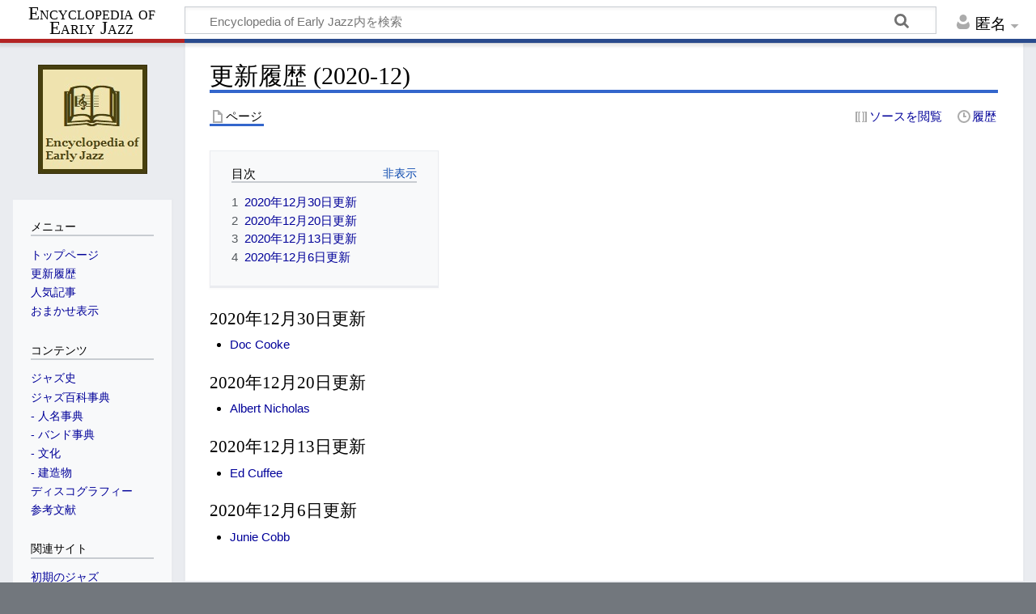

--- FILE ---
content_type: text/html; charset=UTF-8
request_url: https://wiki.earlyjazz.jp/%e6%9b%b4%e6%96%b0%e5%b1%a5%e6%ad%b4_(2020-12)
body_size: 20331
content:
<!DOCTYPE html>
<html class="client-nojs" lang="ja" dir="ltr">
<head>
<meta charset="UTF-8">
<title>更新履歴 (2020-12) - Early Jazz</title>
<script>document.documentElement.className="client-js";RLCONF={"wgBreakFrames":false,"wgSeparatorTransformTable":["",""],"wgDigitTransformTable":["",""],"wgDefaultDateFormat":"ja","wgMonthNames":["","1月","2月","3月","4月","5月","6月","7月","8月","9月","10月","11月","12月"],"wgRequestId":"1281b1788d0b3c43a0de2c0d","wgCanonicalNamespace":"","wgCanonicalSpecialPageName":false,"wgNamespaceNumber":0,"wgPageName":"更新履歴_(2020-12)","wgTitle":"更新履歴 (2020-12)","wgCurRevisionId":2466,"wgRevisionId":2466,"wgArticleId":727,"wgIsArticle":true,"wgIsRedirect":false,"wgAction":"view","wgUserName":null,"wgUserGroups":["*"],"wgCategories":[],"wgPageViewLanguage":"ja","wgPageContentLanguage":"ja","wgPageContentModel":"wikitext","wgRelevantPageName":"更新履歴_(2020-12)","wgRelevantArticleId":727,"wgIsProbablyEditable":false,"wgRelevantPageIsProbablyEditable":false,"wgRestrictionEdit":[],"wgRestrictionMove":[]};RLSTATE={"site.styles":"ready","user.styles":"ready","user":"ready",
"user.options":"loading","skins.timeless":"ready"};RLPAGEMODULES=["site","mediawiki.page.ready","mediawiki.toc","skins.timeless.js"];</script>
<script>(RLQ=window.RLQ||[]).push(function(){mw.loader.impl(function(){return["user.options@12s5i",function($,jQuery,require,module){mw.user.tokens.set({"patrolToken":"+\\","watchToken":"+\\","csrfToken":"+\\"});
}];});});</script>
<link rel="stylesheet" href="/w/load.php?lang=ja&amp;modules=skins.timeless&amp;only=styles&amp;skin=timeless">
<script async="" src="/w/load.php?lang=ja&amp;modules=startup&amp;only=scripts&amp;raw=1&amp;skin=timeless"></script>
<!--[if IE]><link rel="stylesheet" href="/w/skins/Timeless/resources/IE9fixes.css?ffe73" media="screen"><![endif]-->
<meta name="ResourceLoaderDynamicStyles" content="">
<link rel="stylesheet" href="/w/load.php?lang=ja&amp;modules=site.styles&amp;only=styles&amp;skin=timeless">
<meta name="generator" content="MediaWiki 1.41.1">
<meta name="robots" content="max-image-preview:standard">
<meta name="format-detection" content="telephone=no">
<meta name="viewport" content="width=device-width, initial-scale=1.0, user-scalable=yes, minimum-scale=0.25, maximum-scale=5.0">
<link rel="icon" href="./w/favicon.ico">
<link rel="search" type="application/opensearchdescription+xml" href="/w/opensearch_desc.php" title="Encyclopedia of Early Jazz (ja)">
<link rel="EditURI" type="application/rsd+xml" href="http://wiki.earlyjazz.jp/w/api.php?action=rsd">
<link rel="alternate" type="application/atom+xml" title="Encyclopedia of Early JazzのAtomフィード" href="/w/index.php?title=%E7%89%B9%E5%88%A5:%E6%9C%80%E8%BF%91%E3%81%AE%E6%9B%B4%E6%96%B0&amp;feed=atom">
</head>
<body class="mediawiki ltr sitedir-ltr mw-hide-empty-elt ns-0 ns-subject page-更新履歴_2020-12 rootpage-更新履歴_2020-12 skin-timeless action-view skin--responsive"><div id="mw-wrapper"><div id="mw-header-container" class="ts-container"><div id="mw-header" class="ts-inner"><div id="user-tools"><div id="personal"><h2><span>匿名</span></h2><div id="personal-inner" class="dropdown"><div role="navigation" class="mw-portlet" id="p-personal" title="利用者メニュー" aria-labelledby="p-personal-label"><h3 id="p-personal-label" lang="ja" dir="ltr">ログインしていません</h3><div class="mw-portlet-body"><ul lang="ja" dir="ltr"><li id="pt-login" class="mw-list-item"><a href="/w/index.php?title=%E7%89%B9%E5%88%A5:%E3%83%AD%E3%82%B0%E3%82%A4%E3%83%B3&amp;returnto=%E6%9B%B4%E6%96%B0%E5%B1%A5%E6%AD%B4+%282020-12%29" title="ログインすることを推奨します。ただし、必須ではありません。 [o]" accesskey="o"><span>ログイン</span></a></li></ul></div></div></div></div></div><div id="p-logo-text" class="mw-portlet" role="banner"><a id="p-banner" class="mw-wiki-title long" href="/%E3%83%A1%E3%82%A4%E3%83%B3%E3%83%9A%E3%83%BC%E3%82%B8">Encyclopedia of Early Jazz</a></div><div class="mw-portlet" id="p-search"><h3 lang="ja" dir="ltr"><label for="searchInput">検索</label></h3><form action="/w/index.php" id="searchform"><div id="simpleSearch"><div id="searchInput-container"><input type="search" name="search" placeholder="Encyclopedia of Early Jazz内を検索" aria-label="Encyclopedia of Early Jazz内を検索" autocapitalize="sentences" title="Encyclopedia of Early Jazz内を検索 [f]" accesskey="f" id="searchInput"></div><input type="hidden" value="特別:検索" name="title"><input class="searchButton mw-fallbackSearchButton" type="submit" name="fulltext" title="この文字列が含まれるページを探す" id="mw-searchButton" value="検索"><input class="searchButton" type="submit" name="go" title="厳密に一致する名前のページが存在すれば、そのページへ移動する" id="searchButton" value="表示"></div></form></div></div><div class="visualClear"></div></div><div id="mw-header-hack" class="color-bar"><div class="color-middle-container"><div class="color-middle"></div></div><div class="color-left"></div><div class="color-right"></div></div><div id="mw-header-nav-hack"><div class="color-bar"><div class="color-middle-container"><div class="color-middle"></div></div><div class="color-left"></div><div class="color-right"></div></div></div><div id="menus-cover"></div><div id="mw-content-container" class="ts-container"><div id="mw-content-block" class="ts-inner"><div id="mw-content-wrapper"><div id="mw-content"><div id="content" class="mw-body" role="main"><div class="mw-indicators">
</div>
<h1 id="firstHeading" class="firstHeading mw-first-heading"><span class="mw-page-title-main">更新履歴 (2020-12)</span></h1><div id="bodyContentOuter"><div id="siteSub">提供: 初期のジャズ</div><div id="mw-page-header-links"><div role="navigation" class="mw-portlet tools-inline" id="p-namespaces" aria-labelledby="p-namespaces-label"><h3 id="p-namespaces-label" lang="ja" dir="ltr">名前空間</h3><div class="mw-portlet-body"><ul lang="ja" dir="ltr"><li id="ca-nstab-main" class="selected mw-list-item"><a href="/%E6%9B%B4%E6%96%B0%E5%B1%A5%E6%AD%B4_(2020-12)" title="本文を閲覧 [c]" accesskey="c"><span>ページ</span></a></li><li id="ca-talk" class="new mw-list-item"><a href="/w/index.php?title=%E3%83%88%E3%83%BC%E3%82%AF:%E6%9B%B4%E6%96%B0%E5%B1%A5%E6%AD%B4_(2020-12)&amp;action=edit&amp;redlink=1" rel="discussion" title="「本文ページについての議論」 (存在しないページ) [t]" accesskey="t"><span>議論</span></a></li></ul></div></div><div role="navigation" class="mw-portlet tools-inline" id="p-more" aria-labelledby="p-more-label"><h3 id="p-more-label" lang="ja" dir="ltr">その他</h3><div class="mw-portlet-body"><ul lang="ja" dir="ltr"><li id="ca-more" class="dropdown-toggle mw-list-item"><span>その他</span></li></ul></div></div><div role="navigation" class="mw-portlet tools-inline" id="p-views" aria-labelledby="p-views-label"><h3 id="p-views-label" lang="ja" dir="ltr">ページ操作</h3><div class="mw-portlet-body"><ul lang="ja" dir="ltr"><li id="ca-view" class="selected mw-list-item"><a href="/%E6%9B%B4%E6%96%B0%E5%B1%A5%E6%AD%B4_(2020-12)"><span>閲覧</span></a></li><li id="ca-viewsource" class="mw-list-item"><a href="/w/index.php?title=%E6%9B%B4%E6%96%B0%E5%B1%A5%E6%AD%B4_(2020-12)&amp;action=edit" title="このページは保護されています。&#10;ページのソースを閲覧できます。 [e]" accesskey="e"><span>ソースを閲覧</span></a></li><li id="ca-history" class="mw-list-item"><a href="/w/index.php?title=%E6%9B%B4%E6%96%B0%E5%B1%A5%E6%AD%B4_(2020-12)&amp;action=history" title="このページの過去の版 [h]" accesskey="h"><span>履歴</span></a></li></ul></div></div></div><div class="visualClear"></div><div id="bodyContent"><div id="contentSub"><div id="mw-content-subtitle"></div></div><div id="mw-content-text" class="mw-body-content mw-content-ltr" lang="ja" dir="ltr"><div class="mw-parser-output"><div id="toc" class="toc" role="navigation" aria-labelledby="mw-toc-heading"><input type="checkbox" role="button" id="toctogglecheckbox" class="toctogglecheckbox" style="display:none" /><div class="toctitle" lang="ja" dir="ltr"><h2 id="mw-toc-heading">目次</h2><span class="toctogglespan"><label class="toctogglelabel" for="toctogglecheckbox"></label></span></div>
<ul>
<li class="toclevel-1 tocsection-1"><a href="#2020年12月30日更新"><span class="tocnumber">1</span> <span class="toctext">2020年12月30日更新</span></a></li>
<li class="toclevel-1 tocsection-2"><a href="#2020年12月20日更新"><span class="tocnumber">2</span> <span class="toctext">2020年12月20日更新</span></a></li>
<li class="toclevel-1 tocsection-3"><a href="#2020年12月13日更新"><span class="tocnumber">3</span> <span class="toctext">2020年12月13日更新</span></a></li>
<li class="toclevel-1 tocsection-4"><a href="#2020年12月6日更新"><span class="tocnumber">4</span> <span class="toctext">2020年12月6日更新</span></a></li>
</ul>
</div>

<h4><span id="2020.E5.B9.B412.E6.9C.8830.E6.97.A5.E6.9B.B4.E6.96.B0"></span><span class="mw-headline" id="2020年12月30日更新">2020年12月30日更新</span></h4>
<ul><li><a href="/Doc_Cooke" title="Doc Cooke">Doc Cooke</a></li></ul>
<h4><span id="2020.E5.B9.B412.E6.9C.8820.E6.97.A5.E6.9B.B4.E6.96.B0"></span><span class="mw-headline" id="2020年12月20日更新">2020年12月20日更新</span></h4>
<ul><li><a href="/Albert_Nicholas" title="Albert Nicholas">Albert Nicholas</a></li></ul>
<h4><span id="2020.E5.B9.B412.E6.9C.8813.E6.97.A5.E6.9B.B4.E6.96.B0"></span><span class="mw-headline" id="2020年12月13日更新">2020年12月13日更新</span></h4>
<ul><li><a href="/Ed_Cuffee" title="Ed Cuffee">Ed Cuffee</a></li></ul>
<h4><span id="2020.E5.B9.B412.E6.9C.886.E6.97.A5.E6.9B.B4.E6.96.B0"></span><span class="mw-headline" id="2020年12月6日更新">2020年12月6日更新</span></h4>
<ul><li><a href="/Junie_Cobb" title="Junie Cobb">Junie Cobb</a></li></ul>
<!-- 
NewPP limit report
Cached time: 20260128164645
Cache expiry: 86400
Reduced expiry: false
Complications: [show‐toc]
CPU time usage: 0.006 seconds
Real time usage: 0.006 seconds
Preprocessor visited node count: 14/1000000
Post‐expand include size: 0/2097152 bytes
Template argument size: 0/2097152 bytes
Highest expansion depth: 2/100
Expensive parser function count: 0/100
Unstrip recursion depth: 0/20
Unstrip post‐expand size: 0/5000000 bytes
-->
<!--
Transclusion expansion time report (%,ms,calls,template)
100.00%    0.000      1 -total
-->

<!-- Saved in parser cache with key earlyjazz_wiki-bio:pcache:idhash:727-0!canonical and timestamp 20260128164645 and revision id 2466. Rendering was triggered because: page-view
 -->
</div></div><div class="printfooter">
「<a dir="ltr" href="http://wiki.earlyjazz.jp/w/index.php?title=更新履歴_(2020-12)&amp;oldid=2466">http://wiki.earlyjazz.jp/w/index.php?title=更新履歴_(2020-12)&amp;oldid=2466</a>」から取得</div>
<div class="visualClear"></div></div></div></div></div><div id="content-bottom-stuff"><div id="catlinks" class="catlinks catlinks-allhidden" data-mw="interface"></div></div></div><div id="mw-site-navigation"><div id="p-logo" class="mw-portlet" role="banner"><a class="mw-wiki-logo fallback" href="/%E3%83%A1%E3%82%A4%E3%83%B3%E3%83%9A%E3%83%BC%E3%82%B8" title="メインページに移動する"></a></div><div id="site-navigation" class="sidebar-chunk"><h2><span>案内</span></h2><div class="sidebar-inner"><div role="navigation" class="mw-portlet" id="p-メニュー" aria-labelledby="p-メニュー-label"><h3 id="p-メニュー-label" lang="ja" dir="ltr">メニュー</h3><div class="mw-portlet-body"><ul lang="ja" dir="ltr"><li id="n-トップページ" class="mw-list-item"><a href="/%E3%83%A1%E3%82%A4%E3%83%B3%E3%83%9A%E3%83%BC%E3%82%B8"><span>トップページ</span></a></li><li id="n-更新履歴" class="mw-list-item"><a href="/%E6%9B%B4%E6%96%B0%E5%B1%A5%E6%AD%B4"><span>更新履歴</span></a></li><li id="n-人気記事" class="mw-list-item"><a href="/%E4%BA%BA%E6%B0%97%E3%81%AE%E3%81%82%E3%82%8B%E8%A8%98%E4%BA%8B"><span>人気記事</span></a></li><li id="n-おまかせ表示" class="mw-list-item"><a href="/%E7%89%B9%E5%88%A5:%E3%81%8A%E3%81%BE%E3%81%8B%E3%81%9B%E8%A1%A8%E7%A4%BA/(Main)"><span>おまかせ表示</span></a></li></ul></div></div><div role="navigation" class="mw-portlet" id="p-コンテンツ" aria-labelledby="p-コンテンツ-label"><h3 id="p-コンテンツ-label" lang="ja" dir="ltr">コンテンツ</h3><div class="mw-portlet-body"><ul lang="ja" dir="ltr"><li id="n-ジャズ史" class="mw-list-item"><a href="/%E3%82%B8%E3%83%A3%E3%82%BA%E5%8F%B2"><span>ジャズ史</span></a></li><li id="n-ジャズ百科事典" class="mw-list-item"><a href="/%E3%82%B8%E3%83%A3%E3%82%BA%E7%99%BE%E7%A7%91%E4%BA%8B%E5%85%B8"><span>ジャズ百科事典</span></a></li><li id="n---人名事典" class="mw-list-item"><a href="/%E3%82%AB%E3%83%86%E3%82%B4%E3%83%AA:%E4%BA%BA%E5%90%8D%E4%BA%8B%E5%85%B8"><span>- 人名事典</span></a></li><li id="n---バンド事典" class="mw-list-item"><a href="/%E3%82%AB%E3%83%86%E3%82%B4%E3%83%AA:%E3%83%90%E3%83%B3%E3%83%89%E4%BA%8B%E5%85%B8"><span>- バンド事典</span></a></li><li id="n---文化" class="mw-list-item"><a href="/%E3%82%AB%E3%83%86%E3%82%B4%E3%83%AA:%E6%96%87%E5%8C%96"><span>- 文化</span></a></li><li id="n---建造物" class="mw-list-item"><a href="/%E3%82%AB%E3%83%86%E3%82%B4%E3%83%AA:%E5%BB%BA%E9%80%A0%E7%89%A9"><span>- 建造物</span></a></li><li id="n-ディスコグラフィー" class="mw-list-item"><a href="/%E3%82%AB%E3%83%86%E3%82%B4%E3%83%AA:%E3%83%87%E3%82%A3%E3%82%B9%E3%82%B3%E3%82%B0%E3%83%A9%E3%83%95%E3%82%A3%E3%83%BC"><span>ディスコグラフィー</span></a></li><li id="n-参考文献" class="mw-list-item"><a href="/%E5%8F%82%E8%80%83%E6%96%87%E7%8C%AE"><span>参考文献</span></a></li></ul></div></div><div role="navigation" class="mw-portlet" id="p-関連サイト" aria-labelledby="p-関連サイト-label"><h3 id="p-関連サイト-label" lang="ja" dir="ltr">関連サイト</h3><div class="mw-portlet-body"><ul lang="ja" dir="ltr"><li id="n-初期のジャズ" class="mw-list-item"><a href="https://www.earlyjazz.jp/" rel="nofollow"><span>初期のジャズ</span></a></li></ul></div></div><div role="navigation" class="mw-portlet" id="p-SNS" aria-labelledby="p-SNS-label"><h3 id="p-SNS-label" lang="ja" dir="ltr">SNS</h3><div class="mw-portlet-body"><ul lang="ja" dir="ltr"><li id="n-Facebook" class="mw-list-item"><a href="https://www.facebook.com/earlyjazz" rel="nofollow"><span>Facebook</span></a></li><li id="n-Instagram" class="mw-list-item"><a href="https://www.instagram.com/earlyjazz.jp/" rel="nofollow"><span>Instagram</span></a></li></ul></div></div><div role="navigation" class="mw-portlet emptyPortlet" id="p-helppage|help-mediawiki" aria-labelledby="p-helppage|help-mediawiki-label"><h3 id="p-helppage|help-mediawiki-label" lang="ja" dir="ltr">helppage|help-mediawiki</h3><div class="mw-portlet-body"><ul lang="ja" dir="ltr"></ul></div></div><div role="navigation" class="mw-portlet emptyPortlet" id="p-randompage-url" aria-labelledby="p-randompage-url-label"><h3 id="p-randompage-url-label" lang="ja" dir="ltr">Special:Random</h3><div class="mw-portlet-body"><ul lang="ja" dir="ltr"></ul></div></div><div role="navigation" class="mw-portlet emptyPortlet" id="p-recentchanges-url" aria-labelledby="p-recentchanges-url-label"><h3 id="p-recentchanges-url-label" lang="ja" dir="ltr">Special:RecentChanges</h3><div class="mw-portlet-body"><ul lang="ja" dir="ltr"></ul></div></div></div></div><div id="site-tools" class="sidebar-chunk"><h2><span>ウィキツール</span></h2><div class="sidebar-inner"><div role="navigation" class="mw-portlet" id="p-tb" aria-labelledby="p-tb-label"><h3 id="p-tb-label" lang="ja" dir="ltr">ウィキツール</h3><div class="mw-portlet-body"><ul lang="ja" dir="ltr"><li id="t-specialpages" class="mw-list-item"><a href="/%E7%89%B9%E5%88%A5:%E7%89%B9%E5%88%A5%E3%83%9A%E3%83%BC%E3%82%B8%E4%B8%80%E8%A6%A7" title="特別ページの一覧 [q]" accesskey="q"><span>特別ページ</span></a></li></ul></div></div></div></div></div><div id="mw-related-navigation"><div id="page-tools" class="sidebar-chunk"><h2><span>ページツール</span></h2><div class="sidebar-inner"><div role="navigation" class="mw-portlet emptyPortlet" id="p-cactions" title="その他の操作" aria-labelledby="p-cactions-label"><h3 id="p-cactions-label" lang="ja" dir="ltr">ページツール</h3><div class="mw-portlet-body"><ul lang="ja" dir="ltr"></ul></div></div><div role="navigation" class="mw-portlet emptyPortlet" id="p-userpagetools" aria-labelledby="p-userpagetools-label"><h3 id="p-userpagetools-label" lang="ja" dir="ltr">利用者ページツール</h3><div class="mw-portlet-body"><ul lang="ja" dir="ltr"></ul></div></div><div role="navigation" class="mw-portlet" id="p-pagemisc" aria-labelledby="p-pagemisc-label"><h3 id="p-pagemisc-label" lang="ja" dir="ltr">その他</h3><div class="mw-portlet-body"><ul lang="ja" dir="ltr"><li id="t-whatlinkshere" class="mw-list-item"><a href="/%E7%89%B9%E5%88%A5:%E3%83%AA%E3%83%B3%E3%82%AF%E5%85%83/%E6%9B%B4%E6%96%B0%E5%B1%A5%E6%AD%B4_(2020-12)" title="ここにリンクしている全ウィキページの一覧 [j]" accesskey="j"><span>リンク元</span></a></li><li id="t-recentchangeslinked" class="mw-list-item"><a href="/%E7%89%B9%E5%88%A5:%E9%96%A2%E9%80%A3%E3%83%9A%E3%83%BC%E3%82%B8%E3%81%AE%E6%9B%B4%E6%96%B0%E7%8A%B6%E6%B3%81/%E6%9B%B4%E6%96%B0%E5%B1%A5%E6%AD%B4_(2020-12)" rel="nofollow" title="このページからリンクしているページの最近の更新 [k]" accesskey="k"><span>関連ページの更新状況</span></a></li><li id="t-print" class="mw-list-item"><a href="javascript:print();" rel="alternate" title="このページの印刷用ページ [p]" accesskey="p"><span>印刷用バージョン</span></a></li><li id="t-permalink" class="mw-list-item"><a href="/w/index.php?title=%E6%9B%B4%E6%96%B0%E5%B1%A5%E6%AD%B4_(2020-12)&amp;oldid=2466" title="このページのこの版への固定リンク"><span>この版への固定リンク</span></a></li><li id="t-info" class="mw-list-item"><a href="/w/index.php?title=%E6%9B%B4%E6%96%B0%E5%B1%A5%E6%AD%B4_(2020-12)&amp;action=info" title="このページについての詳細情報"><span>ページ情報</span></a></li><li id="t-pagelog" class="mw-list-item"><a href="/w/index.php?title=%E7%89%B9%E5%88%A5:%E3%83%AD%E3%82%B0&amp;page=%E6%9B%B4%E6%96%B0%E5%B1%A5%E6%AD%B4+%282020-12%29"><span>ページの記録</span></a></li></ul></div></div></div></div></div><div class="visualClear"></div></div></div><div id="mw-footer-container" class="mw-footer-container ts-container"><div id="mw-footer" class="mw-footer ts-inner" role="contentinfo" lang="ja" dir="ltr"><div id="footer-list"><ul id="footer-info"><li id="footer-info-lastmod"> このページの最終更新日時は 2021年2月10日 (水) 15:47 です。</li></ul><ul id="footer-places"><li id="footer-places-about"><a href="/Encyclopedia_of_Early_Jazz:Encyclopedia_of_Early_Jazz%E3%81%AB%E3%81%A4%E3%81%84%E3%81%A6">Encyclopedia of Early Jazzについて</a></li></ul></div><div class="visualClear"></div></div></div></div><script>(RLQ=window.RLQ||[]).push(function(){mw.config.set({"wgBackendResponseTime":660,"wgPageParseReport":{"limitreport":{"cputime":"0.006","walltime":"0.006","ppvisitednodes":{"value":14,"limit":1000000},"postexpandincludesize":{"value":0,"limit":2097152},"templateargumentsize":{"value":0,"limit":2097152},"expansiondepth":{"value":2,"limit":100},"expensivefunctioncount":{"value":0,"limit":100},"unstrip-depth":{"value":0,"limit":20},"unstrip-size":{"value":0,"limit":5000000},"timingprofile":["100.00%    0.000      1 -total"]},"cachereport":{"timestamp":"20260128164645","ttl":86400,"transientcontent":false}}});});</script>
<script>
  (function(i,s,o,g,r,a,m){i['GoogleAnalyticsObject']=r;i[r]=i[r]||function(){
  (i[r].q=i[r].q||[]).push(arguments)},i[r].l=1*new Date();a=s.createElement(o),
  m=s.getElementsByTagName(o)[0];a.async=1;a.src=g;m.parentNode.insertBefore(a,m)
  })(window,document,'script','//www.google-analytics.com/analytics.js','ga');

  ga('create', 'UA-534281-13', 'auto');
  ga('send', 'pageview');

</script>
<script type="text/javascript" src="https://analytics.example.com/tracking.js"></script>

</body>
</html>

--- FILE ---
content_type: text/css; charset=utf-8
request_url: https://wiki.earlyjazz.jp/w/load.php?lang=ja&modules=site.styles&only=styles&skin=timeless
body_size: 1063
content:
#p-personal #pt-anonuserpage{display:none}#ca-talk{display:none!important}#footer-poweredbyico{display:none}#catlinks-sidebar{display:none}body{font-family:-apple-system,BlinkMacSystemFont,"Hiragino Kaku Gothic ProN",Meiryo,sans-serif;line-height:1.25}.musician_table{margin-bottom:1.2em;padding:0;background-color:#ddd;border:1px solid #777}.musician_table th{margin:0;padding:0.5em;border:1px solid #777}.musician_table td{margin:0;padding:0.5em 1.0em;border:1px solid #777;background-color:#fff}.discography_table{margin-bottom:1.2em;padding:0;background-color:#ddd;border:1px solid #777}.discography_table td.discography01{margin:0;padding:0.5em;border:1px solid #777;background-color:#ddd}.discography_table td{margin:0;padding:0.5em 1.0em;border:1px solid #777;background-color:#fff}a{text-decoration:none}.toc a{text-decoration:none}.mw-headline a{text-decoration:none}a.new{text-decoration:none}a.mw-selflink{text-decoration:none}a:link,a:visited{color:#009}a:hover,a:active{color:#00a;text-decoration:underline}a.new:link,a.new:visited{color:#000}a.new:hover{cursor:default;text-decoration:none}a.mw-selflink:hover{color:#000;cursor:default;text-decoration:none}

--- FILE ---
content_type: text/plain
request_url: https://www.google-analytics.com/j/collect?v=1&_v=j102&a=1472713527&t=pageview&_s=1&dl=https%3A%2F%2Fwiki.earlyjazz.jp%2F%25e6%259b%25b4%25e6%2596%25b0%25e5%25b1%25a5%25e6%25ad%25b4_(2020-12)&ul=en-us%40posix&dt=%E6%9B%B4%E6%96%B0%E5%B1%A5%E6%AD%B4%20(2020-12)%20-%20Early%20Jazz&sr=1280x720&vp=1280x720&_u=IEBAAEABAAAAACAAI~&jid=1064335948&gjid=1959032632&cid=181316742.1769688410&tid=UA-534281-13&_gid=1185991606.1769688410&_r=1&_slc=1&z=1241718365
body_size: -450
content:
2,cG-YLSBFV6JR7